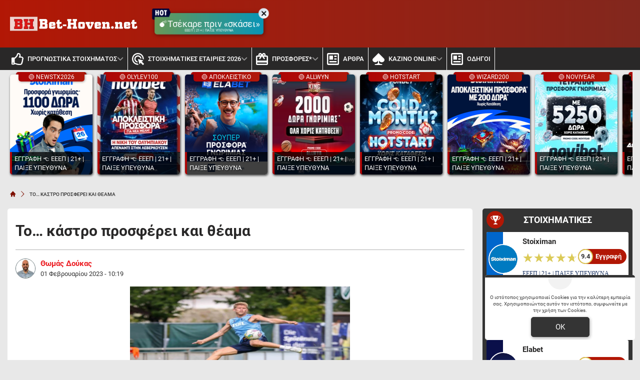

--- FILE ---
content_type: text/css
request_url: https://www.bet-hoven.net/dist/css/predictionsTable.f4cdfeb478080dac7d93.min.css
body_size: 1470
content:
.predictionParoliSystemLabelWrap,.predictionParoliSystemLabelWrap>td,.predictionChevronWrap{margin:0px;padding:0px}.predictionMobile .predictionParoliSystemLabelWrap{height:16px;overflow:hidden}.predictions_table__heading{background:var(--predictions-table-thead-bg, var(--bs-primary-600));color:var(--predictions-table-thead-color, var(--bs-secondary));box-shadow:var(--predictions-table-thead-shadow, none)}.predictions_table__row{color:var(--predictions-table-row-color, #fff);border-radius:var(--predictions-table-row-radius, 0);box-shadow:var(--predictions-table-row-shadow, none)}.predictions_table__date{color:var(--predictions-table-date-color, var(--bs-gray-500))}.predictions_table__fixture{color:var(--predictions-table-fixture-color, var(--bs-primary-500))}.predictions_table__market{color:var(--predictions-table-market-color, #FFF)}@media(min-width: 768px){.predictions_table__market{color:var(--predictions-table-market-color, var(--bs-primary-700)) !important}}.predictions_table__betting-amount{color:var(--predictions-table-betting-amount-color, var(--bs-primary-500))}.predictions_table__betting-odd{color:var(--predictions-table-betting-odd-color, var(--bs-primary-500));padding:.7rem .5rem !important}.predictions_table__betting-odd .pred-odd{position:absolute;left:-5px;top:-10px;width:55px;height:55px;line-height:53px}.predictions_table__result{color:var(--predictions-table-result-color, var(--bs-gray-500))}.predictions_table__status{color:var(--predictions-table-status-color, #fff)}.predictions_table__regulation-message{color:var(--predictions-table-regulation-message-color, #1a3362)}.predictions_table__result{color:var(--predictions-table-result-color, var(--bs-primary-700))}.predictions_table td.separator{background:none;border:none}.predictions_table td.separator:before,.predictions_table td.separator:after{border:none}.prediction-table-paroli{background:var(--prediction-table-paroli-bg, var(--bs-redish))}.prediction-table-suggestion{background:var(--prediction-table-suggestion-bg, var(--bs-redish))}.predictionChevronWrap>td{margin:0px;padding:5px;background:none}.collapsed-row{display:none}@media(min-width: 1024px){.collapsed-row{visibility:collapse}}.predictionParoliSystemLabel{color:var(--bs-secondary-saturate);font-size:11px;background:linear-gradient(174.75deg, var(--bs-primary-400) -0.99%, var(--bs-primary-500) 72.63%);z-index:10}.predictionChevron{width:21px;height:21px;bottom:2px;margin-left:0px;line-height:20px;z-index:10}.predictionChevron>i{z-index:10}.predictionMobile .predictionChevron{bottom:-10px}.predictionChevronDown{color:var(--bs-primary);background-color:#fff;border:1px solid var(--bs-primary)}.predictionChevronUp{color:#fff;background-color:var(--bs-primary-500);border:1px solid var(--bs-primary)}.predictionChevronUp:hover{color:#fff}.predictionMobile .ektimisiTableMobile{margin-top:-12px}@media screen and (min-width: 768px){.predictionEktimisiWrap{width:10px}}.predictionEktimisi{background-color:var(--bs-primary-500) !important}.predictionEktimisi p{font-size:.9rem}.predictionEktimisiTable{border-collapse:separate;border-spacing:0px;border:1px solid var(--bs-predictions-table-head-paroli);width:100%}.predictionEktimisiTable thead{background-color:var(--bs-predictions-table-head-paroli)}.predictionEktimisiTable tr{min-width:70px;height:34px;padding:15px;border:none}.predictionEktimisiTable td{min-width:70px;height:54px;padding:15px;font-size:1.1em;border:none}.predictionEktimisiTable td.pontarisma{color:var(--bs-secondary-saturate)}.predictionEktimisiTable td.sinPlin{color:var(--bs-vote-positive)}.predictionInfo{width:16px;height:16px;margin:auto;color:#8b9699;line-height:11px;font-size:10px;border-radius:50%;border:1px solid #8b9699}.predictionInfo:hover{cursor:pointer}.predictionInfoTooltip.bs-tooltip-top .tooltip-arrow::before,.predictionInfoTooltip.bs-tooltip-auto[data-popper-placement^=top] .tooltip-arrow::before{border-top-color:#fff}.predictionInfoTooltip.bs-tooltip-bottom .tooltip-arrow::before,.predictionInfoTooltip.bs-tooltip-auto[data-popper-placement^=bottom] .tooltip-arrow::before{border-bottom-color:#fff}.predictionInfoTooltip.bs-tooltip-start .tooltip-arrow::before,.predictionInfoTooltip.bs-tooltip-auto[data-popper-placement^=left] .tooltip-arrow::before{border-left-color:#fff}.predictionInfoTooltip.bs-tooltip-end .tooltip-arrow::before,.predictionInfoTooltip.bs-tooltip-auto[data-popper-placement^=right] .tooltip-arrow::before{border-right-color:#fff}.predictionInfoTooltip .tooltip-inner{padding:8px;color:var(--bs-primary-500);background-color:#fff}.predictionInfoTooltip em{font-weight:700;font-style:normal;font-size:1.1em;color:var(--bs-primary-500)}.predictionInfoTooltip hr{margin-top:2px;margin-bottom:5px}.analyseis-table-filters__search{background:var(--analyseis-table-search-background, var(--bs-gray-300));filter:var(--analyseis-table-search-filter, none)}.analyseis-table-filters__search .close_search{color:var(--analyseis-table-search-close-color, var(--bs-primary))}.analyseis-table-filters__search input{background-color:var(--analyseis-table-search-background, transparent);color:var(--analyseis-table-search-color, inherit);border:var(--analyseis-table-search-border, none);border-radius:var(--analyseis-table-search-border-radius, none)}.analyseis-table-filters .icon path{stroke:var(--analyseis-table-icon-color, #fff)}.analyseis-table-filters .secondaryHoverButton:hover .icon path{stroke:var(--analyseis-table-icon-hover-color, #fff)}.prediction-odds-wrapper .prediction-odds-filters{background-color:var(--predictions-odds-filters-bg)}.betting-odd__point{background:var(--betting-odd-bg, var(--bs-gray-300));color:var(--betting-odd-point-color, var(--bs-primary-500));box-shadow:var(--betting-odd-shadow, none)}.betting-odd__odd::before{content:"";box-shadow:var(--betting-odd-shadow, none)}.betting-odd__brand{box-shadow:var(--betting-odd-shadow, none)}.prediction-match-bg{background:var(--analyseis-block-row-bg, var(--bs-primary));color:var(--predictions-block-row-color, none)}.analyseis-suggestion{margin:-6px;padding:4px;background:var(--prediction-suggestion-bg, none);color:var(--prediction-suggestion-color, white)}.analyseis-odds-open{background:var(--prediction-suggestion-bg, none)}@media screen and (max-width: 767.95px){.xs-primary-btns.primary-btns{border-bottom:var(var(--filter-predictions-mobile-border), 1px solid var(--bs-primary));border-radius:var(--filter-predictions-mobile-border-radius, none)}.xs-primary-btns.primary-btns .filter_predictions{text-align:center;background:var(--filter-predictions-bg, unset);padding:6px 0;border:unset;border-bottom:var(--filter-predictions-mobile-border, 3px solid transparent);color:var(--filter-predictions-color, var(--bs-primary-600));font-weight:500;margin-left:var(--filter-predictions-mobile-margin, 0);margin-right:var(--filter-predictions-mobile-margin, 0)}.xs-primary-btns.primary-btns .filter_predictions.active{background:var(--filter-predictions-active-bg, unset);border-bottom:var(--filter-predictions-mobile-border);font-weight:700;color:var(--filter-predictions-active-color, var(--bs-primary-600));box-shadow:var(--filter-predictions-shadow, none);margin-left:var(--filter-predictions-mobile-margin, 0);margin-right:var(--filter-predictions-mobile-margin, 0)}}.prediction-block{background:var(--prediction-block-bg, none);border-radius:var(--prediction-block-border-radius, none);box-shadow:var(--prediction-block-shadow, none)}.prediction-block__info-text{color:var(--prediction-block-info-text-color, var(--bs-gray-400))}.prediction-block__row{box-shadow:var(--fixture-row-box-shadow, none);border-radius:var(--prediction-row-border-radius, 3px)}.prediction-block__row--expanded{background:var(--prediction-row-expanded-bg, var(--bs-gray-300))}.pred-head--league{background:var(--league-prediction-head-bg, var(--bs-predictions-thead-bg));border-radius:var(--league-prediction-head-border-radius, 0)}@media(min-width: 768px){.pred-head--league{background:var(--league-prediction-head-md-bg, var(--bs-predictions-thead-bg));margin:var(--predictions-block-thead-league-margin, 0)}}.prediction-choice{background:var(--prediction-choice-bg, inherit);color:var(--prediction-choice-color, inherit);font-weight:var(--prediction-choice-font-weight, var(--bs-body-font-weight));border-radius:var(--prediction-choice-border-radius, 0);padding:var(--prediction-choice-padding, 0);margin-left:var(--prediction-choice-margin, 0.5rem);margin-right:var(--prediction-choice-margin, 0)}@media(max-width: 767px){.prediction-choice{margin-left:var(--prediction-choice-mobile-margin, 0.25rem);margin-right:var(--prediction-choice-mobile-margin, 0)}}.prediction-choice--label{background:var(--prediction-choice-label-bg, var(--bs-primary))}@media(max-width: 767px){.prediction-choice--label{padding:var(--prediction-choice-label-padding, 0.25rem)}}.prediction-choice--value{background:var(--prediction-choice-value-bg, var(--bs-main-box-bg));padding:var(--prediction-choice-value-padding, 0.25rem 0 0.25rem 0);border:var(--prediction-choice-value-border, none);border-radius:var(--prediction-choice-value-border-radius, 0)}


--- FILE ---
content_type: text/css
request_url: https://www.bet-hoven.net/dist/css/newsletter.06c2faa9df55fca6a552.min.css
body_size: -313
content:
@media(min-width: 768px){#newsletter_popup .modal-dialog{max-width:700px !important}}@media(max-width: 768px){#newsletter_popup .modal-title{font-size:1.125rem}#newsletter_popup p{font-size:.75rem}}#newsletter_popup .modal-content{background:#000;color:#fff}#newsletter_popup .modal-content .icon{top:-10px}#newsletter_popup #newsletter_popup_close button{filter:invert(1);color:#fff;opacity:1}#newsletter_popup .modal-title::after{content:"";display:block;margin:0 auto;width:35%;padding-top:8px;border-bottom:3px solid var(--bs-primary)}#newsletter_popup p{text-align:center}#newsletter_popup #accept_tos_text p{text-align:left;font-size:.75rem}
